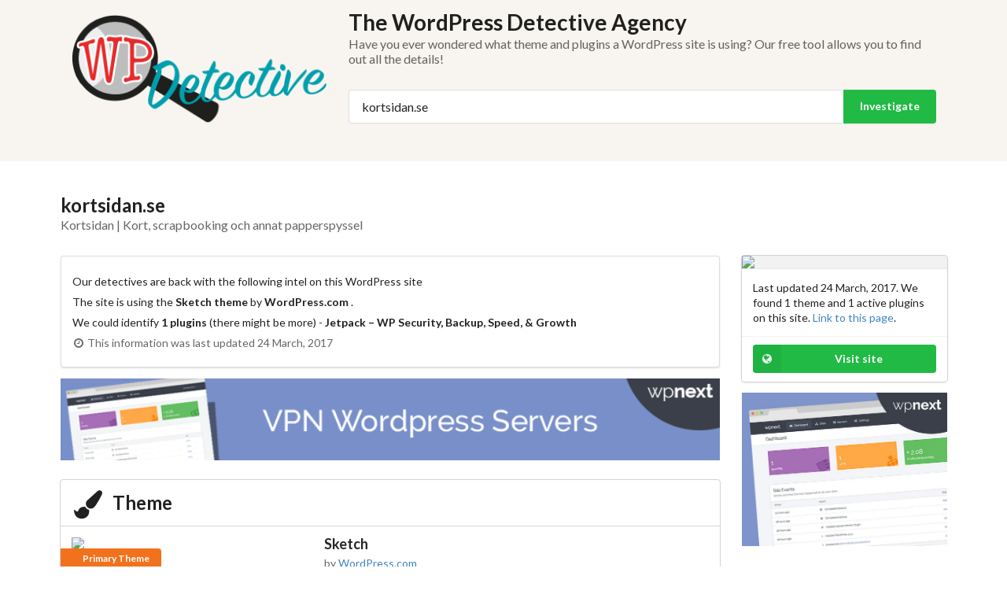

--- FILE ---
content_type: text/html; charset=UTF-8
request_url: http://wpdetective.io/kortsidan.se
body_size: 3856
content:
<!DOCTYPE html>
<html lang="en">
    <head>
        <meta charset="utf-8">
        <meta http-equiv="X-UA-Compatible" content="IE=edge">
        <meta name="viewport" content="width=device-width, initial-scale=1">

        <meta name="description" content="When inspecting kortsidan.se we found one theme and 1 plugins. Find out all the details.">

                <meta name="twitter:card" content="summary" />
        <meta name="twitter:title" content="kortsidan.se theme and plugins - WP Detective" />
        <meta name="twitter:description" content="When inspecting kortsidan.se we found one theme and 1 plugins. Find out all the details." />
                <meta name="twitter:image" content="http://s0.wp.com/mshots/v1/http%3A%2F%2Fkortsidan.se?w=572" />
        <meta name="twitter:image:alt" content="kortsidan.se screenshot" />
                
                <meta property="og:type" content="article" />
                        <meta property="article:published_time" content="2017-02-28" />
                        <meta property="article:modified_time" content="2017-03-24" />
                        <meta property="og:title" content="kortsidan.se theme and plugins" />
        <meta property="og:url" content="http://wpdetective.io/kortsidan.se" />
        <meta property="og:description" content="When inspecting kortsidan.se we found one theme and 1 plugins. Find out all the details." />
        <meta property="og:site_name" content="WP Detective" />
                <meta property="og:image" content="http://s0.wp.com/mshots/v1/http%3A%2F%2Fkortsidan.se?w=572" />
                <meta property="og:image:type" content="image/jpg" />
                        <meta property="og:image:width" content="572" />
                        <meta property="og:image:height" content="429" />
                        
        <title>kortsidan.se theme and plugins - WP Detective</title>

        <link rel="stylesheet" href="https://cdn.jsdelivr.net/semantic-ui/2.2.9/semantic.min.css">
    </head>

    <body>
        
        <div class="ui container fluid" style="background-color: #F8F5F0">
            <div class="ui container">
                <div class="ui padded stackable grid">
                    <div class="column five wide">
                        <a href="http://wpdetective.io" class="ui image"><img src="http://wpdetective.io/images/logo.png" /></a>
                        <div class="ui hidden divider"></div>
                    </div>
                    <div class="column eleven wide">
                        <h1 class="ui header">
                            <div class="content">
                                The WordPress Detective Agency
                                <div class="sub header">Have you ever wondered what theme and plugins a WordPress site is using? Our free tool allows you to find out all the details!</div>
                            </div>
                        </h1>

                        <form action="http://wpdetective.io" method="post" style="margin-top: 30px">
                            <input type="hidden" name="_token" value="FV8HUaQsy2tAUdsPkTkttopw1Uia6aOAXYJbp9pE">
                            <div class="ui fluid large input action">
                                <input type="text" name="query" value="kortsidan.se" placeholder="URL to WordPress site you want to investigate" />
                                <button class="ui button green">Investigate</button>
                            </div>
                        </form>
                        <div class="ui hidden divider"></div>
                    </div>
                </div>
            </div>
        </div>

        <div class="ui container">
        <div class="ui hidden divider"></div>
        <h2 class="ui header">
    <div class="content">
        kortsidan.se
        <div class="sub header">Kortsidan | Kort, scrapbooking och annat papperspyssel</div>
    </div>
</h2>
<div class="ui hidden divider"></div>
<div class="ui two column stackable grid">
    <div class="twelve wide column">
        <div class="ui segment">
            <div class="ui items">
                <div class="item">
                    <div class="content">
                        <div class="description">
                            <p>Our detectives are back with the following intel on this WordPress site</p>
                            <p>
                                                                The site is using the <strong>Sketch theme</strong>  by <strong>WordPress.com</strong> .
                                                            </p>
                            <p>
                                                                We could identify <strong>1 plugins</strong> (there might be more) -
                                                                                                        <strong>Jetpack – WP Security, Backup, Speed, &amp; Growth</strong>
                                                                                                                                                                    </p>
                        </div>
                        <div class="meta">
                            <p><i class="clock icon"></i> This information was last updated 24 March, 2017</p>
                        </div>
                    </div>
                </div>
            </div>
        </div>

        <a href="https://www.wpnext.io" target="_blank">
            <img src="http://wpdetective.io/images/wpnext_leaderboard.gif" class="ui fluid image" />
        </a>

                <h2 class="ui dividing top attached header">
            <i class="paint brush icon"></i>
            <div class="content">
                Theme
            </div>
        </h2>
        <div class="ui items attached segment">
            <div class="item">
    <div class="ui image medium">
        <div class="ui orange ribbon label">
                            Primary Theme
                    </div>
                <img src="http://kortsidan.se//wp-content/themes/sketch/screenshot.png" />
            </div>
    <div class="content">
        <a class="header">Sketch</a>
                <div class="meta">
            <span>by
                                <a href="https://wordpress.com/themes/" target="_blank">WordPress.com</a>
                            </span>
        </div>
                <div class="description">
                        <p>A clean, responsive portfolio theme with options for a custom site logo, a featured content slider, and lots of room to share your work.</p>
                                        <div class="ui horizontal divider">
    <i class="tag icon"></i> Theme tags
  </div>
<div class="ui labels">
                        <span class="ui basic label" data-tooltip="Support feature images on post in blog">Featured Images</span>
                                <span class="ui basic label" data-tooltip="Theme has a fixed layout">Fixed Layout</span>
                                <span class="ui basic label" data-tooltip="Custom page template that uses a one-column design">Full Width Template</span>
                                <span class="ui basic label" data-tooltip="Layout with one column e.g. Custom page template or default layout with one column (no sidebar)">One Column</span>
                                <span class="ui basic label" data-tooltip="Theme has a responsive layout that adapts to the screen">Responsive Layout</span>
                                <span class="ui basic label" data-tooltip="Has a right sidebar">Right Sidebar</span>
                                <span class="ui basic label" data-tooltip="No visual issues in RTL mode">RTL Language Support</span>
                                <span class="ui basic label" data-tooltip="Has theme options (customizer)">Theme Options</span>
                                <span class="ui basic label" data-tooltip="All visible texts (front and backend) are internationalized">Translation Ready</span>
                                <span class="ui basic label" data-tooltip="Layout with two columns e.g. Custom page template with content and sidebar">Two Columns</span>
            </div>
                    </div>
                <div class="extra centered">
                        <a href="http://https://wordpress.com/themes/sketch/" target="_blank" class="ui green labeled icon button"><i class="cloud download icon"></i>  Demo &amp; Download</a>
                        <a href="http://wpdetective.io/theme/191/sketch" class="ui primary labeled icon button"><i class="search icon"></i> Other sites using this theme</a>
        </div>
            </div>
</div>
        </div>
        
                <h2 class="ui dividing top attached header">
            <i class="plug icon"></i>
            <div class="content">
                Plugins
                <div class="sub header">These are the active plugins we found running on the site.</div>
            </div>
        </h2>
        <div class="ui divided items attached segment">
                                        <div class="item">
    <div class="ui image tiny">
        <img src="https://ps.w.org/jetpack/assets/icon.svg?rev=2819237">
    </div>
    <div class="content">
        <a class="header">Jetpack – WP Security, Backup, Speed, &amp; Growth</a>
        <div class="meta">
            <span>By <a href="https://profiles.wordpress.org/automattic/">Automattic</a></span>
        </div>
                <div class="description">
            <p>Improve your WP security with powerful one-click tools like backup, WAF, and malware scan. Includes free tools like stats, CDN and social sharing.</p>
        </div>
                <div class="extra">
                        <a href="https://wordpress.org/plugins/jetpack/" class="ui primary labeled icon small button"><i class="info circle icon"></i> More information</a>
                        <a href="https://downloads.wordpress.org/plugin/jetpack.15.4.zip" class="ui basic labeled icon small button"><i class="cloud download icon"></i> Download</a>
        </div>
    </div>
</div>
                                </div>
            </div>
    <div class="four wide column">
        <div class="ui card">
            <div class="image">
                <img src="http://s0.wp.com/mshots/v1/http%3A%2F%2Fkortsidan.se?w=572" />
            </div>
            <div class="content">
                Last updated 24 March, 2017. We found  1  theme and 1 active plugins on this site. <a href="http://wpdetective.io/kortsidan.se">Link to this page</a>.
            </div>
            <div class="extra content">
                <a href="http://kortsidan.se" target="_blank" class="ui green labeled icon fluid button"><i class="globe icon"></i> Visit site</a>
            </div>
        </div>

        <a href="https://www.wpnext.io" target="_blank">
            <img src="http://wpdetective.io/images/wpnext_netboard.jpg" class="ui fluid image" />
        </a>
        <h3 class="ui header top attached middle aligned"><i class="search icon"></i> Recent searches</h3>
<div class="ui bottom attached segment">
    <div class="ui middle aligned selection list">
                <a href="http://wpdetective.io/bangladeshcraftsimpex.in.net" class="item">
            <i class="search icon"></i>
            <div class="content">
                <div class="header">
                    bangladeshcraftsimpex.in.net
                </div>
            </div>
        </a>
                <a href="http://wpdetective.io/hamxrlvuai.sa.com" class="item">
            <i class="search icon"></i>
            <div class="content">
                <div class="header">
                    hamxrlvuai.sa.com
                </div>
            </div>
        </a>
                <a href="http://wpdetective.io/lugaresparavisitar.pro" class="item">
            <i class="search icon"></i>
            <div class="content">
                <div class="header">
                    lugaresparavisitar.pro
                </div>
            </div>
        </a>
                <a href="http://wpdetective.io/raunaqurdumedia.com" class="item">
            <i class="search icon"></i>
            <div class="content">
                <div class="header">
                    raunaqurdumedia.com
                </div>
            </div>
        </a>
                <a href="http://wpdetective.io/fllt6.ru.com" class="item">
            <i class="search icon"></i>
            <div class="content">
                <div class="header">
                    fllt6.ru.com
                </div>
            </div>
        </a>
                <a href="http://wpdetective.io/zcgstt.za.com" class="item">
            <i class="search icon"></i>
            <div class="content">
                <div class="header">
                    zcgstt.za.com
                </div>
            </div>
        </a>
                <a href="http://wpdetective.io/braunfarmtables.com" class="item">
            <i class="search icon"></i>
            <div class="content">
                <div class="header">
                    braunfarmtables.com
                </div>
            </div>
        </a>
                <a href="http://wpdetective.io/bfjcu.za.com" class="item">
            <i class="search icon"></i>
            <div class="content">
                <div class="header">
                    bfjcu.za.com
                </div>
            </div>
        </a>
                <a href="http://wpdetective.io/librarymice.com" class="item">
            <i class="search icon"></i>
            <div class="content">
                <div class="header">
                    librarymice.com
                </div>
            </div>
        </a>
                <a href="http://wpdetective.io/ufpztt.sa.com" class="item">
            <i class="search icon"></i>
            <div class="content">
                <div class="header">
                    ufpztt.sa.com
                </div>
            </div>
        </a>
            </div>
</div>
        <h3 class="ui header top attached "><i class="paint brush icon"></i> Popular themes</h3>
<div class="ui middle attached segment">
    <div class="ui middle aligned selection list">
                <a href="http://wpdetective.io/theme/9/Divi" class="item">
            <div class="content">
                <div class="header">
                    Divi
                </div>
            </div>
        </a>
                <a href="http://wpdetective.io/theme/81/Newspaper" class="item">
            <div class="content">
                <div class="header">
                    Newspaper
                </div>
            </div>
        </a>
                <a href="http://wpdetective.io/theme/2682/astra" class="item">
            <div class="content">
                <div class="header">
                    Astra
                </div>
            </div>
        </a>
                <a href="http://wpdetective.io/theme/20/flatsome" class="item">
            <div class="content">
                <div class="header">
                    Flatsome
                </div>
            </div>
        </a>
                <a href="http://wpdetective.io/theme/70/generatepress" class="item">
            <div class="content">
                <div class="header">
                    GeneratePress
                </div>
            </div>
        </a>
                <a href="http://wpdetective.io/theme/208/genesis" class="item">
            <div class="content">
                <div class="header">
                    Genesis
                </div>
            </div>
        </a>
                <a href="http://wpdetective.io/theme/5992/leaf" class="item">
            <div class="content">
                <div class="header">
                    Leaf
                </div>
            </div>
        </a>
                <a href="http://wpdetective.io/theme/29/Avada" class="item">
            <div class="content">
                <div class="header">
                    Avada
                </div>
            </div>
        </a>
                <a href="http://wpdetective.io/theme/8052/hello-elementor" class="item">
            <div class="content">
                <div class="header">
                    Hello Elementor
                </div>
            </div>
        </a>
                <a href="http://wpdetective.io/theme/2685/oceanwp" class="item">
            <div class="content">
                <div class="header">
                    OceanWP
                </div>
            </div>
        </a>
            </div>
</div>
<a href="http://wpdetective.io/top-themes" class="ui bottom attached blue button" tabindex="0">More</a>
        <h3 class="ui header top attached "><i class="plug icon"></i>Popular plugins</h3>
<div class="ui middle attached segment">
    <div class="ui middle aligned selection list">
                <div class="item">
            <img class="ui avatar image" src="https://ps.w.org/wordpress-seo/assets/icon-256x256.gif?rev=3419908">
            <div class="content">
                <div class="header">
                                        Yoast SEO – Advance...
                                    </div>
            </div>
        </div>
                <div class="item">
            <img class="ui avatar image" src="https://ps.w.org/contact-form-7/assets/icon.svg?rev=2339255">
            <div class="content">
                <div class="header">
                                        Contact Form 7
                                    </div>
            </div>
        </div>
                <div class="item">
            <img class="ui avatar image" src="https://ps.w.org/jetpack/assets/icon.svg?rev=2819237">
            <div class="content">
                <div class="header">
                                        Jetpack – WP Securi...
                                    </div>
            </div>
        </div>
                <div class="item">
            <img class="ui avatar image" src="https://ps.w.org/woocommerce/assets/icon.svg?rev=3234504">
            <div class="content">
                <div class="header">
                                        WooCommerce
                                    </div>
            </div>
        </div>
                <div class="item">
            <img class="ui avatar image" src="https://ps.w.org/google-sitemap-generator/assets/icon-256x256.png?rev=2713572">
            <div class="content">
                <div class="header">
                                        XML Sitemap Generator...
                                    </div>
            </div>
        </div>
                <div class="item">
            <img class="ui avatar image" src="https://ps.w.org/w3-total-cache/assets/icon-256x256.png?rev=1041806">
            <div class="content">
                <div class="header">
                                        W3 Total Cache
                                    </div>
            </div>
        </div>
                <div class="item">
            <img class="ui avatar image" src="https://ps.w.org/all-in-one-seo-pack/assets/icon.svg?rev=2443290">
            <div class="content">
                <div class="header">
                                        All in One SEO – Po...
                                    </div>
            </div>
        </div>
                <div class="item">
            <img class="ui avatar image" src="https://ps.w.org/google-analytics-for-wordpress/assets/icon.svg?rev=2976619">
            <div class="content">
                <div class="header">
                                        MonsterInsights – G...
                                    </div>
            </div>
        </div>
            </div>
</div>
<a href="http://wpdetective.io/top-plugins" class="ui bottom attached blue button" tabindex="0">More</a>
    </div>
</div>
        </div>

        <script>
            (function(i,s,o,g,r,a,m){i['GoogleAnalyticsObject']=r;i[r]=i[r]||function(){
            (i[r].q=i[r].q||[]).push(arguments)},i[r].l=1*new Date();a=s.createElement(o),
            m=s.getElementsByTagName(o)[0];a.async=1;a.src=g;m.parentNode.insertBefore(a,m)
            })(window,document,'script','https://www.google-analytics.com/analytics.js','ga');

            ga('create', 'UA-8490746-13', 'auto');
            ga('send', 'pageview');
        </script>
    </body>
</html>


--- FILE ---
content_type: image/svg+xml
request_url: https://ps.w.org/google-analytics-for-wordpress/assets/icon.svg?rev=2976619
body_size: 9123
content:
<svg xmlns="http://www.w3.org/2000/svg" width="490" height="466"><g fill="none" fill-rule="nonzero"><path fill="#6C53A3" d="M161.826 306.475h65.669v57.55h-64.454c-10.162-4.528-18.612-10.88-24.688-18.445 2.32-12.373 11.212-28.611 23.473-39.048v-.057Z"/><path fill="#7860A9" d="M165.637 311.335c-8.727 9.003-17.287 19.938-20.214 32.31 5.247 6.186 11.985 11.045 19.275 14.526h55.231v-46.836h-54.292Z"/><path fill="#9178B7" d="M150.448 330.887c-1.711 2.43-4.916 12.095-5.081 12.703 5.247 6.185 11.985 11.045 19.275 14.526h29.438v-25.075c-14.581-.11-29.106-.883-43.687-2.21l.055.056Z"/><path fill="#60459B" d="M161.495 351.819c6.793 2.266 9.997 6.627 10.991 12.205h-23.694c1.602-4.804 6.076-10.768 12.703-12.205"/><path fill="#6C53A3" d="M161.384 354.359c-3.7.995-6.848 3.867-8.836 7.235h8.947v-7.179l-.111-.056Z"/><path fill="#60459B" d="M184.912 350.383c9.113 2.541 13.532 8.562 14.636 13.642H167.9c2.099-5.358 8.451-12.427 17.012-13.642"/><path fill="#6C53A3" d="M184.746 352.869c-4.971.884-9.886 4.418-12.813 8.726h12.979v-8.671l-.166-.055ZM306.309 306.475H240.64v57.55h64.454c10.162-4.528 18.611-10.88 24.688-18.445-2.318-12.373-11.211-28.611-23.473-39.048v-.057Z"/><path fill="#7860A9" d="M302.553 311.335c8.729 9.003 17.289 19.938 20.215 32.31-5.248 6.186-11.986 11.045-19.275 14.526h-55.23v-46.836h54.29Z"/><path fill="#9178B7" d="M317.688 330.887c1.711 2.43 4.914 12.095 5.08 12.703-5.248 6.185-11.984 11.045-19.275 14.526h-29.438v-25.075c14.58-.11 29.107-.883 43.688-2.21l-.055.056Z"/><path fill="#60459B" d="M306.695 351.819c-6.793 2.266-9.996 6.627-10.99 12.205h23.693c-1.599-4.804-6.074-10.768-12.703-12.205"/><path fill="#6C53A3" d="M306.807 354.359c3.699.995 6.848 3.867 8.836 7.235h-8.947v-7.179l.111-.056Z"/><path fill="#60459B" d="M283.279 350.383c-9.115 2.541-13.533 8.562-14.637 13.642h31.646c-2.099-5.358-8.448-12.427-17.009-13.642"/><path fill="#6C53A3" d="M283.443 352.869c4.971.884 9.887 4.418 12.814 8.726h-12.979v-8.671l.165-.055Z"/><path fill="#60459B" d="M58.379 324.203c.442 10.493 2.761 18.668 7.4 23.75 7.236-.554 13.311-8.616 16.073-15.465-4.198-7.29-12.372-10.604-23.473-8.285"/><path fill="#6C53A3" d="M62.079 327.131c.166 6.131 1.823 12.372 5.136 17.011l2.817-16.569c-2.484-.663-5.246-.718-7.953-.442"/><path fill="#60459B" d="M76.605 329.782c.718 9.442 1.933 17.673 7.788 26.123 10.603-2.265 18.943-8.175 22.423-17.617-5.247-11.875-17.619-13.532-30.267-8.506h.056Z"/><path fill="#6C53A3" d="m85.939 351.93 7.125-20.932c-4.032-.829-8.506-.223-12.814 1.16.663 7.179 1.878 13.476 5.689 19.716v.056Z"/><path fill="#60459B" d="M111.401 337.459c1.823 10.714 11.93 15.961 17.011 15.686 2.319-3.921 4.584-9.003 4.639-15.134l-4.363-3.7c-6.738-1.216-13.918-.718-17.343 3.148h.056Z"/><path fill="#6C53A3" d="M126.589 349.609c2.043-2.982 3.313-7.621 3.534-11.985l-7.235-1.16 3.701 13.145Z"/><path fill="#6C53A3" d="M133.051 194.081v143.93c-24.909 3.094-53.905 2.099-74.671-13.863.386-13.421 1.657-26.51 4.087-38.991 4.474-22.59 12.979-43.19 27.725-60.146 12.98-14.912 26.014-22.037 42.859-30.985v.055Z"/><path fill="#9178B7" d="M65.449 320.835c13.035 9.996 44.184 13.089 60.588 11.045V205.734C83.73 228.213 66.941 269.69 65.449 320.835"/><path fill="#A58DC2" d="M65.449 320.835c6.573 5.081 17.839 8.339 29.494 10.106 1.711-32.088 1.49-80.359-5.689-93.174-15.742 22.258-22.811 50.702-23.805 83.068"/><path fill="#9178B7" d="M94.887 299.404a9.876 9.876 0 0 1 9.886 9.887 9.876 9.876 0 0 1-9.886 9.886 9.876 9.876 0 0 1-9.886-9.886 9.876 9.876 0 0 1 9.886-9.887"/><path fill="#6C53A3" d="M118.526 81.852c-2.872-18.723.275-28.443 4.142-45.51 11.875 9.886 19.496 17.011 33.966 24.302 2.872-18.061 9.279-35.238 18.613-51.199L180.77 0c21.209 16.018 39.324 28.831 53.298 49.984C248.096 28.831 266.156 15.962 287.365 0l5.523 9.445c9.334 15.961 15.74 33.138 18.613 51.199 14.469-7.291 22.092-14.416 33.965-24.302 3.867 17.011 7.016 26.732 4.143 45.51l26.234 7.235c-5.246 68.431-10.547 126.699-17.176 195.13a5126.768 5126.768 0 0 1-2.871 28.333c-.277 2.706-3.592 7.566-17.619 7.732-68.375 4.585-139.955 4.585-208.33 0-13.973-.166-17.287-5.026-17.618-7.732-.996-9.61-1.989-19.221-2.928-28.83l-1.16-11.764c-5.744-60.975-11.323-121.839-16.016-182.869l26.233-7.235h.168Z"/><path fill="#9178B7" d="M183.642 14.36c-11.267 19.22-17.563 39.545-18.779 60.478-11.653-4.364-24.909-11.488-36.229-20.877-2.321 10.217-1.823 23.527 1.325 35.127-9.555 2.208-18.503 4.473-27.395 7.068 4.806 62.798 9.334 125.595 15.465 188.225.608 6.242 1.933 19.608 2.596 25.849 2.485 1.38 7.677 1.38 9.831 1.491a1562.198 1562.198 0 0 0 207.17 0c2.154-.167 7.346-.167 9.83-1.491.664-6.074 1.99-19.772 2.596-25.849 6.131-62.686 10.66-125.483 15.465-188.225-8.893-2.595-17.84-4.86-27.395-7.068 3.148-11.6 3.646-24.91 1.326-35.127-11.268 9.389-24.578 16.513-36.23 20.877-1.215-20.933-7.512-41.258-18.779-60.478-23.031 17.398-38.053 29.99-50.424 55.23-12.428-25.24-27.395-37.832-50.482-55.23h.109Z"/><path fill="#A58DC2" d="M183.642 14.36c1.712 27.947 8.727 58.931 21.871 71.855-17.618-1.933-26.952-3.977-40.65-11.377-11.653-4.364-24.909-11.488-36.229-20.877 6.13 18.391 12.039 31.536 24.135 44.349-10.273-.221-16.182-3.589-22.81-9.222-9.555 2.208-18.503 4.473-27.395 7.068 4.806 62.798 9.334 125.595 15.465 188.225.608 6.242 1.933 19.608 2.596 25.849 2.485 1.38 7.677 1.38 9.831 1.491 34.354 2.32 68.983 3.425 103.612 3.425v-37.444c-53.352 4.194-102.231-79.976-46.117-135.317l-11.156 6.186c-1.381-8.892 1.435-19.992 5.081-28.996 7.345-17.508 26.731-30.542 52.192-33.58V69.536c-12.426-25.24-27.394-37.833-50.48-55.23l.054.054Z"/><path fill="#7860A9" d="M315.312 98.311c12.039-12.813 18.004-25.958 24.135-44.35 2.32 10.218 1.822 23.528-1.326 35.127-6.627 5.634-12.537 9.002-22.809 9.223m-20.269-5.191c5.965 0 10.824 4.86 10.824 10.825 0 5.965-4.859 10.825-10.824 10.825s-10.826-4.86-10.826-10.825c0-5.965 4.861-10.825 10.826-10.825m39.434 24.356c4.143 0 7.512 3.369 7.512 7.511 0 4.143-3.369 7.512-7.512 7.512-4.143 0-7.512-3.369-7.512-7.512 0-4.142 3.369-7.511 7.512-7.511m-71.856-31.26c13.201-12.924 20.215-43.908 21.873-71.855 11.266 19.22 17.562 39.545 18.777 60.477-13.697 7.401-23.031 9.445-40.65 11.378"/><path fill="#9178B7" d="M136.033 108.805c9.832 0 17.785 7.953 17.785 17.784s-7.953 17.784-17.785 17.784c-9.831 0-17.784-7.953-17.784-17.784s7.953-17.784 17.784-17.784m-11.488 54.567c3.922 0 7.125 3.204 7.125 7.125 0 3.922-3.203 7.125-7.125 7.125-3.921 0-7.124-3.203-7.124-7.125 0-3.921 3.203-7.125 7.124-7.125"/><path fill="#D3E8EF" d="M235.227 118.526c42.308 0 76.607 34.298 76.607 76.604 0 42.307-34.299 76.606-76.607 76.606-42.306 0-76.604-34.3-76.604-76.606s34.298-76.604 76.604-76.604"/><path fill="#FFF" d="M160.611 177.677c6.683-28.775 29.659-51.365 58.655-57.495 31.648-2.43 57.164 19.717 57.164 49.818 0 30.321-25.959 57.219-57.938 60.035-31.978 2.817-57.936-19.441-57.936-49.762 0-.884 0-1.767.055-2.651v.055Z"/><path fill="#EA5064" d="M258.756 165.748c23.857 0 43.189 19.33 43.189 43.19 0 23.859-19.332 43.19-43.189 43.19-23.861 0-43.191-19.331-43.191-43.19 0-23.86 19.33-43.19 43.191-43.19"/><path fill="#EB6377" d="M258.756 165.748c6.297 0 12.262 1.325 17.674 3.755v.498c0 29.548-24.633 55.838-55.562 59.759-3.425-6.186-5.357-13.31-5.357-20.877 0-23.86 19.33-43.19 43.189-43.19l.056.055Z"/><path fill="#232323" d="M258.756 180.881c15.465 0 28.057 12.537 28.057 28.057 0 15.465-12.537 28.056-28.057 28.056-15.465 0-28.058-12.536-28.058-28.056 0-15.465 12.537-28.057 28.058-28.057"/><path fill="#333332" d="M258.756 180.881c5.688 0 10.99 1.712 15.408 4.584-5.357 17.95-19.605 33.083-37.833 40.319a27.968 27.968 0 0 1-5.633-16.846c0-15.465 12.537-28.057 28.058-28.057"/><path fill="#FFF" d="M228.158 176.572c9.775 0 17.672 7.898 17.672 17.674s-7.897 17.674-17.672 17.674c-9.776 0-17.674-7.898-17.674-17.674s7.898-17.674 17.674-17.674"/><path fill="#6C53A3" d="M145.091 230.201c21.761-12.041 54.623 9.003 52.193 43.025-20.822-6.462-43.246-26.069-52.193-43.025"/><path fill="#A58DC2" d="M145.091 230.201c19.772.387 41.699 11.599 52.193 43.025-24.909-2.873-48.051-21.872-52.193-43.025"/><path fill="#7860A9" d="M155.419 258.646c2.927-.995 16.514-.718 17.618.772 1.326 1.767-2.32 11.047-6.13 17.012-5.026-4.033-9.113-9.555-11.488-17.784"/><path fill="#FFF" d="M151.442 255.331c2.928-.994 16.514-.718 17.619.772 1.325 1.769-2.32 11.046-6.131 17.012-5.026-4.031-9.113-9.555-11.488-17.784"/><path fill="#6C53A3" d="M155.475 250.582c.938 19.33 26.068 37.941 49.983 30.982 1.326 5.58-2.541 8.893-6.407 9.722-21.705 1.934-42.582-11.766-49.541-29.327-1.934-4.806.331-10.715 5.965-11.323v-.054ZM151.388 286.758c5.964 11.322 15.354 16.569 25.682 18.336-14.691 6.572-27.671-2.154-25.682-18.336"/><path fill="#9178B7" d="M161.274 289.52c11.764 6.572 23.031 8.727 35.955 7.455-9.39 6.353-28.002 7.015-35.955-7.455"/><path fill="#60459B" d="M261.684 96.764c-23.75-40.981-86.104-17.121-79.809 28.941 15.63-25.848 45.73-34.188 79.809-28.941"/><path fill="#6C53A3" d="M261.684 96.764c-13.422-23.142-41.645-24.633-60.479-11.875-.11 5.358 1.547 9.279 4.364 12.428 15.298-7.457 35.292-10.439 56.169-.553h-.054ZM385.842 252.736c24.854 0 45.344 19.992 45.344 44.958 0 24.964-20.436 44.956-45.344 44.956-24.855 0-45.346-19.992-45.346-44.956 0-24.965 20.436-44.958 45.346-44.958"/><path fill="#9178B7" d="M385.842 259.308c21.373 0 38.717 17.177 38.717 38.33 0 21.154-17.344 38.329-38.717 38.329-21.375 0-38.717-17.175-38.717-38.329s17.342-38.33 38.717-38.33"/><path fill="#A58DC2" d="M385.842 259.308a38.802 38.802 0 0 1 34.684 21.266c1.381 19.992-23.031 34.738-39.268 27.835-12.041-6.519-20.271-19.165-20.271-33.691a36.9 36.9 0 0 1 .664-7.014 38.77 38.77 0 0 1 24.135-8.396h.056Z"/><path fill="#2C313A" d="M370.045 291.728c-1.822-5.521 18.777-12.426 20.656-6.902l20.379 61.14c1.822 5.523-18.777 12.426-20.654 6.905l-20.381-61.143Z"/><path fill="#60459B" d="M399.594 285.543c-8.064 4.97-14.803 9.886-19.551 18.999 6.902 8.395 16.016 13.034 25.957 11.764 8.119-10.162 3.865-21.871-6.463-30.763h.057Z"/><path fill="#6C53A3" d="M405.891 299.46c-1.215-3.534-3.369-6.793-6.188-9.996-6.186 3.976-11.32 8.283-15.188 14.525 4.309.441 10.99-.718 21.375-4.585v.056h.001Z"/><path fill="#60459B" d="M407.381 310.016c-8.062 4.971-14.803 9.887-19.553 18.999 6.904 8.396 16.018 13.034 25.959 11.765 8.119-10.162 3.865-21.871-6.463-30.764h.057Z"/><path fill="#6C53A3" d="M413.678 322.988c-1.215-3.534-3.369-6.793-6.188-9.996-6.186 3.975-11.322 8.285-15.188 14.524 4.309.442 10.99-.717 21.375-4.585v.057h.001Z"/><path fill="#60459B" d="M365.24 312.445c7.678-1.935 14.525-3.148 22.756-.663.994 9.003-1.49 17.177-8.01 22.424-10.824-.993-15.352-10.383-14.689-21.705l-.057-.056Z"/><path fill="#6C53A3" d="M369.936 323.319c-1.438-2.763-2.1-5.966-2.375-9.499 5.965-1.382 11.543-1.988 17.562-.662-2.264 2.815-6.848 6.184-15.133 10.161h-.054Z"/><path fill="#3A404D" d="M349.832 146.914c-40.928 2.32-72.242 37.391-69.924 78.317 2.32 40.926 37.393 72.241 78.318 69.922 40.926-2.32 72.242-37.392 69.922-78.317-2.32-40.926-37.39-72.242-78.316-69.922"/><path fill="#D3E8EF" d="M350.383 156.082c-35.846 2.043-63.295 32.752-61.25 68.651 2.043 35.845 32.752 63.294 68.65 61.25 35.846-2.044 63.295-32.751 61.25-68.65-2.043-35.845-32.752-63.295-68.65-61.251"/><path fill="#FFF" d="M403.516 253.232c6.627-10.161 10.217-22.479 9.498-35.567-1.49-25.904-19.439-47.002-43.135-53.519a10498.54 10498.54 0 0 1-6.02 66.994c7.953 3.15 28.389 13.312 39.711 22.093h-.054v-.001ZM349.445 163.317c-31.207 1.768-55.064 28.499-53.242 59.704.275 4.419.994 8.672 2.209 12.703-.111-.884-.166-1.821-.223-2.761-2.043-36.176 25.629-67.161 61.805-69.259h.275c-3.48-.442-7.125-.607-10.77-.387h-.054Z"/><path fill="#989898" d="M298.355 254.669c1.215 1.988 2.486 3.921 3.867 5.743l19.164-26.565 44.186 18.393 25.627-52.912 25.682 4.916a70.281 70.281 0 0 0-2.32-7.069l-27.008-5.193-25.129 51.917-43.246-18.004-20.823 28.83v-.056Z"/><path fill="#3BB984" d="M319.564 216.449c7.4-.442 13.697 5.247 14.139 12.592.441 7.399-5.246 13.697-12.592 14.139-7.4.443-13.697-5.247-14.141-12.592-.441-7.401 5.249-13.697 12.594-14.139"/><path fill="#EA5064" d="M388.658 182.261c7.4-.442 13.697 5.247 14.141 12.592.439 7.402-5.248 13.698-12.594 14.14-7.4.441-13.697-5.248-14.141-12.593-.441-7.401 5.248-13.697 12.594-14.139"/><path fill="#F6893F" d="M363.252 234.676c7.4-.441 13.695 5.246 14.139 12.592.441 7.401-5.246 13.697-12.592 14.139-7.402.442-13.697-5.246-14.141-12.592-.441-7.402 5.248-13.698 12.594-14.139"/><path fill="#3A404D" d="M73.512 439.194c0 2.043-.442 3.646-1.325 4.693-.884 1.05-2.265 1.604-4.198 1.604-1.877 0-3.259-.554-4.142-1.604-.884-1.048-1.326-2.65-1.326-4.693v-7.182c0-2.043.442-3.644 1.326-4.693.883-1.05 2.265-1.603 4.142-1.603 1.933 0 3.314.553 4.198 1.603.883 1.05 1.325 2.65 1.325 4.693v7.182Zm9.224 0v-7.236c0-1.988-.277-3.812-.884-5.632a12.112 12.112 0 0 0-2.651-4.641c-1.215-1.326-2.761-2.375-4.584-3.148-1.823-.772-4.032-1.158-6.628-1.158-2.54 0-4.749.386-6.627 1.158-1.823.773-3.369 1.822-4.584 3.148a12.105 12.105 0 0 0-2.651 4.641 18.759 18.759 0 0 0-.885 5.632v7.236c0 1.987.277 3.866.885 5.632a12.127 12.127 0 0 0 2.651 4.641c1.215 1.327 2.761 2.375 4.584 3.147 1.822.773 4.031 1.16 6.627 1.16 2.541 0 4.75-.387 6.628-1.16 1.823-.772 3.369-1.82 4.584-3.147a12.12 12.12 0 0 0 2.651-4.641c.552-1.765.884-3.644.884-5.632m38.053 9.996v-18.889c0-1.933-.221-3.702-.607-5.248-.387-1.601-1.049-2.982-1.933-4.086-.939-1.104-2.099-1.988-3.535-2.649-1.436-.665-3.313-.939-5.468-.939-2.209 0-4.197.331-5.909.939-1.712.661-3.148 1.546-4.364 2.649-.441-.662-.993-1.27-1.601-1.712-.663-.498-1.326-.885-2.099-1.106a8.009 8.009 0 0 0-2.209-.33c-1.326 0-2.43.275-3.314.884-.884.607-1.325 1.548-1.325 2.873 0 .663.11 1.16.331 1.601.221.442.552.774.884 1.048a17.63 17.63 0 0 1 1.436 1.438c.386.441.607 1.27.607 2.483v21.045c0 1.27.442 2.375 1.326 3.259.883.884 1.987 1.325 3.314 1.325 1.27 0 2.374-.441 3.258-1.325.883-.884 1.326-1.989 1.326-3.259v-20.323a6.96 6.96 0 0 1 2.375-2.044c.938-.497 2.043-.774 3.313-.774.994 0 1.823.166 2.486.442.662.274 1.105.662 1.491 1.161.331.493.607 1.049.718 1.71.111.662.221 1.325.221 2.043v17.785c0 1.27.442 2.375 1.326 3.259.883.884 1.988 1.325 3.258 1.325s2.375-.441 3.313-1.325c.94-.885 1.381-1.99 1.381-3.26m33.636-6.682c0-1.877-.276-3.425-.829-4.641-.551-1.214-1.27-2.207-2.154-2.981-.883-.771-1.877-1.38-3.037-1.767-1.104-.388-2.264-.774-3.369-1.05-1.16-.223-2.21-.441-3.203-.608a15.437 15.437 0 0 1-2.652-.662c-.773-.276-1.38-.608-1.822-1.05-.442-.442-.663-1.048-.663-1.822 0-.83.386-1.491 1.105-2.099.717-.554 1.933-.829 3.534-.829 1.16 0 2.265.111 3.259.332.994.221 2.154.552 3.48.995 1.049.331 2.043.219 2.927-.277a3.557 3.557 0 0 0 1.823-2.264c.386-.993.331-1.988-.166-2.929a3.871 3.871 0 0 0-2.32-1.933 32.32 32.32 0 0 0-4.142-1.104c-1.436-.275-3.259-.386-5.468-.386-1.712 0-3.369.22-4.916.716-1.546.498-2.871 1.161-4.087 2.102-1.16.937-2.098 2.097-2.817 3.478-.662 1.382-1.048 2.984-1.048 4.805 0 1.713.22 3.095.662 4.254.442 1.159 1.049 2.099 1.822 2.816a8.33 8.33 0 0 0 2.597 1.768c.994.387 1.988.773 3.037 1.049 1.16.331 2.32.552 3.479.774 1.16.165 2.21.387 3.093.662a7.538 7.538 0 0 1 2.21 1.104c.552.499.828 1.16.828 2.045 0 1.048-.497 1.875-1.491 2.485-.995.605-2.32.883-4.087.883-1.768 0-3.204-.111-4.198-.387-1.049-.276-2.044-.554-3.038-.938-.938-.387-1.932-.332-2.927.109-.994.441-1.712 1.216-2.043 2.377-.276.937-.221 1.932.166 2.925.386.996 1.105 1.657 2.099 2.044 1.159.386 2.54.773 4.031 1.05 1.491.276 3.425.387 5.854.387 1.823 0 3.646-.223 5.358-.607 1.767-.387 3.313-1.05 4.639-1.99 1.326-.936 2.375-2.097 3.204-3.477.828-1.439 1.215-3.149 1.215-5.192l.055-.167Zm28.168 6.792c0-1.159-.387-2.099-1.16-2.873-.773-.771-1.713-1.159-2.872-1.159h-1.326c-2.209 0-3.645-.605-4.363-1.819-.718-1.217-1.105-3.26-1.105-6.021V425.44h5.247c1.049 0 1.934-.387 2.651-1.103.719-.774 1.105-1.659 1.105-2.707 0-1.05-.386-1.933-1.105-2.651a3.622 3.622 0 0 0-2.651-1.104h-5.247v-4.64c0-1.271-.442-2.376-1.325-3.314-.884-.938-1.988-1.38-3.259-1.38-1.27 0-2.375.442-3.314 1.38-.939.938-1.38 1.988-1.38 3.314v4.64h-1.105c-1.049 0-1.933.385-2.651 1.104-.718.719-1.105 1.602-1.105 2.651 0 1.048.387 1.933 1.105 2.707.718.772 1.602 1.103 2.651 1.103h1.105v12.097c0 2.375.221 4.528.717 6.517.497 1.988 1.271 3.646 2.32 5.027a10.015 10.015 0 0 0 4.143 3.202c1.712.773 3.811 1.104 6.24 1.104h2.596c1.16 0 2.099-.387 2.872-1.216.774-.772 1.16-1.765 1.16-2.926l.056.055Zm23.914-18.612v.886h-10.604v-.886c0-1.986.442-3.478 1.326-4.527.884-1.049 2.264-1.604 4.087-1.604 1.822 0 3.148.554 3.976 1.604.828 1.05 1.215 2.54 1.215 4.527m8.892 4.529v-2.927c0-1.988-.276-3.866-.773-5.633-.552-1.822-1.325-3.37-2.486-4.749-1.104-1.384-2.595-2.432-4.418-3.261-1.822-.771-4.031-1.214-6.627-1.214-2.486 0-4.695.386-6.462 1.214-1.823.829-3.314 1.934-4.474 3.315-1.16 1.379-2.043 2.981-2.651 4.803-.553 1.824-.884 3.757-.884 5.745v6.352a21.9 21.9 0 0 0 .773 5.744 12.258 12.258 0 0 0 2.486 4.748c1.159 1.383 2.651 2.487 4.474 3.315 1.822.829 4.087 1.214 6.682 1.214 1.658 0 3.37-.166 5.193-.439 1.822-.277 3.645-.886 5.577-1.771.884-.385 1.492-.937 1.823-1.766.386-.772.386-1.712.055-2.761-.276-.994-.883-1.714-1.767-2.21-.884-.441-1.768-.497-2.706-.111-1.16.498-2.32.885-3.48 1.105-1.105.276-2.54.388-4.197.388-1.934 0-3.37-.554-4.253-1.713-.939-1.158-1.381-2.762-1.381-4.805v-1.327h16.348c.884 0 1.602-.33 2.209-.938.608-.661.939-1.435.939-2.318m31.648-11.764c.275-.94.275-1.822.055-2.763-.277-.938-.828-1.655-1.656-2.209-.498-.332-1.105-.551-1.823-.771a10.496 10.496 0 0 0-2.43-.276c-.552 0-1.215.056-1.989.11-.773.109-1.601.275-2.429.605-.829.277-1.712.72-2.596 1.327-.884.552-1.713 1.323-2.486 2.32-.442-.885-1.104-1.659-1.878-2.32-.773-.664-1.823-1.158-3.092-1.492-.221-.108-.498-.108-.774-.108h-.662c-1.436 0-2.541.273-3.37.882-.828.609-1.215 1.548-1.215 2.873 0 .663.111 1.161.332 1.601.221.44.552.774.883 1.051.553.498 1.05.992 1.436 1.435.387.443.608 1.271.608 2.486v21.043c0 1.27.442 2.375 1.326 3.258.883.884 1.988 1.326 3.313 1.326 1.271 0 2.376-.442 3.259-1.326.884-.883 1.326-1.988 1.326-3.258V430.19c.386-1.435 1.16-2.484 2.209-3.094 1.05-.605 2.32-.882 3.645-.882.939 0 1.546 0 1.878.055.331.057.718.111 1.05.222 1.325.274 2.43.108 3.313-.553.883-.664 1.438-1.492 1.768-2.541v.056h-.001ZM44.516 407.27c0-1.157-.442-2.209-1.27-3.093-.829-.882-1.933-1.325-3.203-1.325-.885 0-1.713.166-2.486.496-.773.333-1.436.995-1.933 2.043l-13.365 27.175L9.058 405.67c-.497-.996-1.105-1.712-1.767-2.155-.663-.441-1.602-.663-2.817-.663s-2.265.388-3.148 1.217C.442 404.895 0 405.945 0 407.215v42.471c0 1.161.442 2.21 1.271 3.039a4.215 4.215 0 0 0 3.037 1.271c1.16 0 2.209-.442 3.038-1.271a4.217 4.217 0 0 0 1.27-3.039V423.62l9.334 19.441c.442.938 1.05 1.602 1.823 2.043.773.443 1.546.662 2.43.662.939 0 1.712-.219 2.486-.717a5.161 5.161 0 0 0 1.767-2.1l9.334-19.386v26.015c0 1.159.442 2.209 1.27 3.092.829.884 1.878 1.326 3.093 1.326 1.16 0 2.21-.442 3.038-1.326.828-.883 1.27-1.876 1.27-3.092v-42.363l.055.055Z"/><path fill="#5599D2" d="M304.598 449.245v-18.89c0-1.932-.221-3.699-.607-5.245-.387-1.602-1.051-2.983-1.934-4.089-.939-1.103-2.1-1.986-3.535-2.65-1.436-.662-3.314-.938-5.467-.938-2.211 0-4.197.332-5.91.938-1.713.664-3.148 1.548-4.363 2.65-.441-.662-.996-1.27-1.602-1.712-.664-.498-1.326-.883-2.1-1.104a7.895 7.895 0 0 0-2.209-.331c-1.324 0-2.43.274-3.314.883-.883.608-1.324 1.548-1.324 2.872 0 .663.109 1.161.33 1.601.221.442.553.775.885 1.051.553.498 1.047.992 1.436 1.436.387.442.607 1.271.607 2.485v21.043c0 1.271.443 2.376 1.326 3.259.883.884 1.988 1.325 3.314 1.325 1.27 0 2.373-.441 3.258-1.325.883-.883 1.324-1.988 1.324-3.259V428.92a7.052 7.052 0 0 1 2.375-2.044c.939-.495 2.045-.773 3.314-.773.994 0 1.824.166 2.486.442.662.277 1.104.664 1.49 1.16.332.497.607 1.05.719 1.712.109.664.221 1.326.221 2.044v17.784c0 1.271.441 2.376 1.326 3.259.883.884 1.988 1.325 3.258 1.325s2.375-.441 3.314-1.325c.938-.883 1.382-1.988 1.382-3.259m33.634-6.683c0-1.879-.277-3.424-.828-4.639-.553-1.215-1.271-2.208-2.156-2.982-.881-.772-1.877-1.382-3.035-1.767-1.105-.387-2.266-.774-3.369-1.049-1.16-.222-2.209-.443-3.203-.609-.994-.167-1.879-.386-2.652-.662-.771-.276-1.381-.607-1.822-1.05-.441-.441-.662-1.049-.662-1.822 0-.828.387-1.491 1.104-2.099.719-.553 1.934-.828 3.535-.828 1.16 0 2.266.11 3.258.331.994.221 2.154.552 3.48.995 1.049.331 2.043.219 2.928-.278a3.55 3.55 0 0 0 1.822-2.263c.387-.995.332-1.989-.166-2.928a3.854 3.854 0 0 0-2.32-1.934 32.324 32.324 0 0 0-4.143-1.104c-1.436-.277-3.258-.387-5.467-.387-1.713 0-3.369.221-4.916.718-1.545.497-2.873 1.16-4.086 2.1a10.815 10.815 0 0 0-2.818 3.479c-.662 1.381-1.049 2.981-1.049 4.805 0 1.713.221 3.093.662 4.254.443 1.159 1.051 2.098 1.824 2.816a8.386 8.386 0 0 0 2.594 1.768c.996.386 1.99.773 3.039 1.048 1.16.332 2.32.554 3.48.774 1.158.166 2.209.386 3.092.662a7.483 7.483 0 0 1 2.209 1.104c.553.497.828 1.16.828 2.044 0 1.05-.496 1.877-1.49 2.486-.994.606-2.32.882-4.086.882-1.77 0-3.203-.109-4.199-.386-1.049-.276-2.043-.552-3.037-.939-.939-.386-1.934-.332-2.928.11s-1.711 1.215-2.043 2.375c-.275.939-.221 1.934.166 2.928.385.994 1.105 1.657 2.098 2.042a30.39 30.39 0 0 0 4.033 1.052c1.49.275 3.422.387 5.854.387 1.822 0 3.59-.223 5.357-.608 1.768-.387 3.314-1.049 4.641-1.989a11.367 11.367 0 0 0 3.203-3.478c.826-1.438 1.215-3.15 1.215-5.194l.053-.165Zm16.348 6.683v-27.174c0-1.271-.441-2.374-1.324-3.313-.885-.938-1.988-1.38-3.26-1.38-1.326 0-2.43.441-3.312 1.38-.885.939-1.326 1.989-1.326 3.313v27.174c0 1.271.441 2.376 1.326 3.259.883.884 1.986 1.325 3.312 1.325 1.271 0 2.375-.441 3.26-1.325.883-.883 1.324-1.988 1.324-3.259m.553-41.644c0-1.436-.496-2.706-1.49-3.644-.994-.995-2.209-1.491-3.646-1.491-1.436 0-2.707.496-3.699 1.491-.994.993-1.492 2.208-1.492 3.644 0 1.437.498 2.706 1.492 3.646.992.995 2.209 1.49 3.699 1.49 1.438 0 2.652-.495 3.646-1.49.994-.995 1.49-2.21 1.49-3.646m27.34 19.939v14.028c-.773.662-1.658 1.105-2.652 1.437-.994.332-1.877.497-2.65.497-1.988 0-3.369-.553-4.143-1.604-.773-1.049-1.104-2.595-1.104-4.638v-5.522c0-4.364 1.766-6.518 5.246-6.518.885 0 1.768.22 2.707.607.938.386 1.768.994 2.539 1.768l.057-.055Zm9.222-5.469c0-1.271-.387-2.374-1.215-3.313-.828-.938-1.988-1.38-3.424-1.38-.939 0-1.822.275-2.541.828-.773.552-1.326 1.215-1.656 2.044-1.051-.94-2.209-1.603-3.535-2.101a11.754 11.754 0 0 0-4.143-.771c-2.264 0-4.197.331-5.799 1.049-1.602.718-2.873 1.712-3.867 3.093-.994 1.325-1.711 2.982-2.152 4.915-.443 1.934-.664 4.143-.664 6.627v2.598c0 2.484.221 4.749.607 6.682.387 1.934 1.104 3.591 2.043 4.916.939 1.326 2.211 2.32 3.811 3.038 1.604.662 3.535 1.049 5.91 1.049 1.271 0 2.541-.22 3.867-.606a13.853 13.853 0 0 0 3.535-1.602v1.767c0 5.026-2.209 7.512-6.629 7.512-1.16 0-2.154-.057-2.926-.223a12.22 12.22 0 0 1-1.934-.441c-.553-.164-1.049-.331-1.492-.441a11.213 11.213 0 0 0-1.436-.276c-1.049-.056-1.934.331-2.707 1.051-.773.771-1.104 1.657-1.104 2.649 0 .885.275 1.603.773 2.211.496.606 1.16 1.049 1.932 1.436 1.381.607 2.928.994 4.641 1.215 1.713.221 3.424.331 4.971.331 5.137 0 8.947-1.38 11.432-4.197 2.486-2.816 3.756-6.629 3.756-11.378v-28.278h-.054v-.004Zm38.053 27.174v-18.89c0-1.932-.219-3.699-.605-5.245-.387-1.602-1.051-2.983-1.934-4.089-.885-1.103-2.1-1.986-3.535-2.65-1.492-.662-3.314-.938-5.469-.938-1.713 0-3.312.221-4.639.607-1.381.387-2.596.938-3.645 1.657v-11.213c0-1.27-.441-2.373-1.326-3.258-.883-.884-1.988-1.326-3.258-1.326-1.326 0-2.432.442-3.314 1.326-.883.885-1.326 1.988-1.326 3.258V449.3c0 1.27.443 2.374 1.326 3.257.883.886 1.988 1.327 3.314 1.327 1.27 0 2.375-.441 3.258-1.327.885-.883 1.326-1.987 1.326-3.257v-20.326a7.012 7.012 0 0 1 2.375-2.043c.938-.497 2.1-.772 3.367-.772.996 0 1.824.166 2.486.44.664.276 1.105.665 1.492 1.161.33.497.553 1.049.662 1.712a12.4 12.4 0 0 1 .166 2.043V449.3c0 1.27.441 2.374 1.326 3.257.883.886 1.988 1.327 3.258 1.327 1.326 0 2.43-.441 3.312-1.327.885-.883 1.326-1.987 1.326-3.257l.057-.055Zm30.047.056c0-1.16-.387-2.1-1.16-2.873-.773-.772-1.713-1.16-2.871-1.16h-1.326c-2.209 0-3.646-.605-4.363-1.82-.719-1.217-1.105-3.26-1.105-6.021V425.44h5.248a3.622 3.622 0 0 0 2.65-1.104c.719-.774 1.105-1.657 1.105-2.707 0-1.049-.387-1.933-1.105-2.651-.717-.717-1.602-1.104-2.65-1.104h-5.248v-4.641c0-1.27-.441-2.374-1.324-3.313-.885-.938-1.988-1.38-3.26-1.38-1.27 0-2.373.441-3.312 1.38-.939.939-1.381 1.988-1.381 3.313v4.641h-1.105c-1.049 0-1.934.387-2.65 1.104-.719.719-1.105 1.603-1.105 2.651 0 1.05.387 1.933 1.105 2.707.717.773 1.602 1.104 2.65 1.104h1.105v12.096c0 2.375.219 4.528.719 6.518.496 1.988 1.27 3.646 2.318 5.026a10.01 10.01 0 0 0 4.143 3.203c1.711.773 3.811 1.104 6.24 1.104h2.596c1.16 0 2.1-.387 2.871-1.215.775-.774 1.162-1.767 1.162-2.928l.053.057Zm29.658-6.793c0-1.878-.275-3.426-.828-4.641-.553-1.215-1.27-2.208-2.154-2.981-.883-.772-1.877-1.381-3.037-1.768-1.105-.388-2.264-.773-3.369-1.049-1.16-.222-2.209-.442-3.203-.608a15.53 15.53 0 0 1-2.652-.662c-.771-.276-1.381-.609-1.822-1.051-.441-.442-.662-1.048-.662-1.821 0-.829.387-1.492 1.104-2.099.719-.555 1.934-.829 3.535-.829 1.16 0 2.266.111 3.258.331.996.222 2.156.553 3.48.995 1.051.331 2.043.22 2.928-.275a3.555 3.555 0 0 0 1.822-2.266c.387-.993.332-1.988-.166-2.929a3.862 3.862 0 0 0-2.318-1.932 32.335 32.335 0 0 0-4.143-1.104c-1.438-.276-3.258-.387-5.469-.387-1.711 0-3.369.221-4.914.717-1.547.498-2.873 1.16-4.088 2.101-1.16.937-2.1 2.099-2.816 3.478-.664 1.383-1.049 2.984-1.049 4.806 0 1.713.221 3.094.662 4.254.441 1.159 1.049 2.099 1.822 2.815a8.323 8.323 0 0 0 2.596 1.769c.994.387 1.988.772 3.037 1.049 1.16.331 2.32.553 3.48.773 1.16.166 2.209.387 3.092.663a7.459 7.459 0 0 1 2.209 1.104c.553.498.83 1.16.83 2.044 0 1.049-.498 1.877-1.492 2.485-.994.606-2.32.883-4.088.883-1.766 0-3.201-.109-4.195-.387-1.051-.275-2.045-.553-3.039-.938-.939-.387-1.934-.332-2.928.109-.992.44-1.713 1.215-2.043 2.376-.275.938-.221 1.933.164 2.926.389.995 1.107 1.657 2.102 2.044 1.158.386 2.539.771 4.031 1.05 1.49.275 3.424.386 5.854.386 1.822 0 3.592-.221 5.357-.607 1.768-.387 3.314-1.049 4.641-1.988a11.322 11.322 0 0 0 3.203-3.479c.828-1.438 1.215-3.148 1.215-5.191l.053-.166Zm-224.732 6.793v-41.7c0-1.326-.441-2.429-1.381-3.369-.939-.938-2.043-1.38-3.369-1.38s-2.432.442-3.314 1.38c-.883.94-1.326 2.043-1.326 3.369v41.7c0 1.325.443 2.429 1.326 3.369.883.939 1.988 1.381 3.314 1.381s2.43-.441 3.369-1.381c.939-.941 1.381-2.044 1.381-3.369"/></g></svg>

--- FILE ---
content_type: text/plain
request_url: https://www.google-analytics.com/j/collect?v=1&_v=j102&a=2001291239&t=pageview&_s=1&dl=http%3A%2F%2Fwpdetective.io%2Fkortsidan.se&ul=en-us%40posix&dt=kortsidan.se%20theme%20and%20plugins%20-%20WP%20Detective&sr=1280x720&vp=1280x720&_u=IEBAAEABAAAAACAAI~&jid=226534905&gjid=1468296026&cid=214334787.1768574171&tid=UA-8490746-13&_gid=140974977.1768574171&_r=1&_slc=1&z=2052522253
body_size: -450
content:
2,cG-4TSHMEGPZK

--- FILE ---
content_type: image/svg+xml
request_url: https://ps.w.org/contact-form-7/assets/icon.svg?rev=2339255
body_size: 545
content:
<svg xmlns="http://www.w3.org/2000/svg" xmlns:xlink="http://www.w3.org/1999/xlink" viewBox="0 0 242.5 239.46"><defs><style>.cls-1,.cls-6{fill:none;}.cls-2{clip-path:url(#clip-path);}.cls-3{fill:#33c6f4;}.cls-4{fill:#1b447e;}.cls-5{fill:#fff;}.cls-6{stroke:#221e1f;stroke-miterlimit:10;stroke-width:7.16px;}</style><clipPath id="clip-path" transform="translate(1.72)"><circle class="cls-1" cx="119.73" cy="119.73" r="116.15"/></clipPath></defs><g id="Layer_2" data-name="Layer 2"><g id="Layer_1" data-name="Layer 1"><g class="cls-2"><circle class="cls-3" cx="121.45" cy="119.73" r="116.15"/><path class="cls-4" d="M239.32,167.79c-53.41-24-108.37-91.46-113-94.55s-10.84.77-10.84.77c-3.87-6.19-10.06.77-10.06.77C76.77,123.55.14,170.11.14,170.11S36.94,237.79,122,237.79C208.48,237.79,239.32,167.79,239.32,167.79Z" transform="translate(1.72)"/><path class="cls-5" d="M67.48,116.58s15.48-7,12.38,4.65-15.48,28.64-11.61,29.41S83,140.58,86.06,142.12s5.42.78,3.87,6.2-3.1,9.29,0,9.29,5.42-7,9.29-13.94,10.06-3.87,12.38-1.55,9.29,15.49,14.71,13.94,8.51-8.52,6.19-24,1.55-20.12,1.55-20.12,4.64-2.32,13.16,8.51,24,27.09,26.31,26.32-10.83-17.8-7.74-19.35,15.48,2.32,21.68,7.74c0,0,2.12,8.87,2.12.36L126.31,73.24,115.47,74l-10.06.77S80.64,111.94,67.48,116.58Z" transform="translate(1.72)"/><path class="cls-6" d="M239.32,170.11c-53.41-24-108.37-93.78-113-96.87s-10.84.77-10.84.77c-3.87-6.19-10.06.77-10.06.77C76.77,123.55.14,170.11.14,170.11" transform="translate(1.72)"/></g><circle class="cls-6" cx="121.45" cy="119.73" r="116.15"/></g></g></svg>


--- FILE ---
content_type: image/svg+xml
request_url: https://ps.w.org/jetpack/assets/icon.svg?rev=2819237
body_size: 153
content:
<svg width="128" height="128" viewBox="0 0 128 128" fill="none" xmlns="http://www.w3.org/2000/svg">
<rect x="12.1904" y="12.1904" width="103.619" height="103.619" rx="12.1905" fill="#2C3338"/>
<path d="M64.0001 96.5078C81.9538 96.5078 96.5081 81.9535 96.5081 63.9999C96.5081 46.0462 81.9538 31.4919 64.0001 31.4919C46.0465 31.4919 31.4922 46.0462 31.4922 63.9999C31.4922 81.9535 46.0465 96.5078 64.0001 96.5078Z" fill="#069E08"/>
<path d="M65.6128 58.541V90.0563L81.8668 58.541H65.6128Z" fill="white"/>
<path d="M62.3252 69.3969V37.9436L46.1333 69.3969H62.3252Z" fill="white"/>
</svg>


--- FILE ---
content_type: image/svg+xml
request_url: https://ps.w.org/woocommerce/assets/icon.svg?rev=3234504
body_size: 653
content:
<svg width="64" height="64" viewBox="0 0 64 64" fill="none" xmlns="http://www.w3.org/2000/svg">
<rect width="64" height="64" rx="12" fill="#873EFF"/>
<g clip-path="url(#clip0_578_2937)">
<path d="M13.068 38.3129C14.5525 38.3129 15.7438 37.5723 16.6418 35.8688L18.6395 32.0916V35.2948C18.6395 37.1834 19.8491 38.3129 21.7185 38.3129C23.1847 38.3129 24.266 37.6649 25.3107 35.8688L29.9109 28.0181C30.9189 26.2961 30.2041 25 27.9865 25C26.7952 25 26.0255 25.3888 25.329 26.7035L22.1584 32.7211V27.37C22.1584 25.7777 21.407 25 20.0141 25C18.9144 25 18.0347 25.4814 17.3566 26.8146L14.3692 32.7211V27.4256C14.3692 25.7221 13.6728 25 11.9867 25H8.54111C7.23986 25 6.58008 25.611 6.58008 26.7405C6.58008 27.87 7.27652 28.518 8.54111 28.518H9.95232V35.2763C9.95232 37.1834 11.2169 38.3129 13.068 38.3129Z" fill="white"/>
<path d="M36.6384 25C32.8813 25 30.0039 27.8329 30.0039 31.6657C30.0039 35.4985 32.8996 38.3129 36.6384 38.3129C40.3772 38.3129 43.2363 35.48 43.2546 31.6657C43.2546 27.8329 40.3772 25 36.6384 25ZM36.6384 34.2209C35.2272 34.2209 34.2559 33.147 34.2559 31.6657C34.2559 30.1844 35.2272 29.092 36.6384 29.092C38.0496 29.092 39.021 30.1844 39.021 31.6657C39.021 33.147 38.068 34.2209 36.6384 34.2209Z" fill="white"/>
<path d="M50.8096 25C47.0708 25 44.1934 27.8329 44.1934 31.6657C44.1934 35.4985 47.0708 38.3129 50.8096 38.3129C54.5483 38.3129 57.4257 35.48 57.4257 31.6657C57.4257 27.8514 54.5483 25 50.8096 25ZM50.8096 34.2209C49.38 34.2209 48.4453 33.147 48.4453 31.6657C48.4453 30.1844 49.3983 29.092 50.8096 29.092C52.2208 29.092 53.1921 30.1844 53.1921 31.6657C53.1921 33.147 52.2208 34.2209 50.8096 34.2209Z" fill="white"/>
</g>
<defs>
<clipPath id="clip0_578_2937">
<rect width="50.8402" height="13.3314" fill="white" transform="translate(6.58008 25)"/>
</clipPath>
</defs>
</svg>


--- FILE ---
content_type: image/svg+xml
request_url: https://ps.w.org/all-in-one-seo-pack/assets/icon.svg?rev=2443290
body_size: 1576
content:
<svg width="73" height="72" viewBox="0 0 73 72" fill="none" xmlns="http://www.w3.org/2000/svg">
<path fill-rule="evenodd" clip-rule="evenodd" d="M36.6097 72C56.492 72 72.6097 55.8823 72.6097 36C72.6097 16.1177 56.492 0 36.6097 0C16.7275 0 0.609741 16.1177 0.609741 36C0.609741 55.8823 16.7275 72 36.6097 72ZM30.8774 13.1759C30.3897 12.4327 29.4864 12.0852 28.6581 12.3778C27.7146 12.7111 26.7918 13.1031 25.8952 13.5514C25.1081 13.945 24.7132 14.8439 24.8865 15.7207L25.5038 18.8445C25.6627 19.6485 25.3346 20.4645 24.7117 20.9829C23.7272 21.8022 22.8184 22.7285 22.0041 23.7537C21.498 24.3909 20.6994 24.7287 19.9109 24.5694L16.8487 23.9508C15.9884 23.777 15.1085 24.1836 14.7259 24.9888C14.5098 25.4437 14.3057 25.9081 14.1144 26.3817C13.9231 26.8554 13.7472 27.3316 13.5864 27.8098C13.302 28.6563 13.6456 29.5775 14.376 30.0726L16.9761 31.8354C17.6456 32.2893 17.9791 33.1031 17.8982 33.9192C17.768 35.2321 17.7733 36.5428 17.9062 37.832C17.9902 38.6477 17.6595 39.4627 16.9916 39.919L14.3965 41.6918C13.6682 42.1893 13.3276 43.1111 13.6144 43.9563C13.941 44.9191 14.3252 45.8607 14.7645 46.7756C15.1502 47.5788 16.0312 47.9817 16.8904 47.8049L19.9518 47.175C20.7397 47.0129 21.5394 47.3477 22.0474 47.9833C22.8503 48.9878 23.7581 49.9152 24.7628 50.7461C25.3872 51.2625 25.7183 52.0774 25.5621 52.882L24.9559 56.0068C24.7856 56.8845 25.1841 57.7824 25.9731 58.1728C26.4189 58.3934 26.874 58.6016 27.3382 58.7968C27.8024 58.992 28.2691 59.1715 28.7378 59.3355C30.1088 59.8154 32.0277 58.0978 33.4464 56.8279C34.146 56.2017 34.5775 55.3155 34.5821 54.3666C34.5821 54.3616 34.5821 54.3565 34.5821 54.3514L34.5821 49.1261C34.5821 49.0708 34.5842 49.0159 34.5884 48.9616C30.3981 47.9393 27.2828 44.0927 27.2828 39.5037V33.9551C27.2828 33.5334 27.6178 33.1915 28.0312 33.1915H30.6265V27.7323C30.6265 26.9786 31.2253 26.3675 31.964 26.3675C32.7027 26.3675 33.3015 26.9786 33.3015 27.7323V33.1915H40.3234V27.7323C40.3234 26.9786 40.9222 26.3675 41.6609 26.3675C42.3996 26.3675 42.9984 26.9786 42.9984 27.7323V33.1915H45.5938C46.0071 33.1915 46.3421 33.5334 46.3421 33.9551V39.5037C46.3421 44.2378 43.0268 48.1818 38.6359 49.05C38.6368 49.0752 38.6373 49.1006 38.6373 49.1261L38.6373 54.3289C38.6373 55.2962 39.0817 56.1985 39.8023 56.8269C41.2463 58.0862 43.1983 59.7886 44.5613 59.3071C45.5048 58.9737 46.4276 58.5817 47.3242 58.1334C48.1113 57.7399 48.5062 56.8409 48.3329 55.9642L47.7156 52.8403C47.5567 52.0363 47.8848 51.2202 48.5077 50.7019C49.4922 49.8826 50.401 48.9563 51.2153 47.9311C51.7214 47.2939 52.5199 46.9562 53.3084 47.1154L56.3707 47.7341C57.231 47.9079 58.1109 47.5012 58.4935 46.6961C58.7097 46.2412 58.9137 45.7768 59.105 45.3031C59.2963 44.8295 59.4722 44.3533 59.6329 43.8751C59.9174 43.0286 59.5738 42.1074 58.8434 41.6123L56.2432 39.8495C55.5737 39.3956 55.2403 38.5817 55.3212 37.7657C55.4513 36.4527 55.446 35.142 55.3132 33.8529C55.2292 33.0372 55.5598 32.2222 56.2278 31.7659L58.8229 29.9931C59.5512 29.4955 59.8918 28.5737 59.605 27.7286C59.2784 26.7658 58.8942 25.8241 58.4548 24.9093C58.0692 24.1061 57.1882 23.7032 56.329 23.88L53.2677 24.5099C52.4797 24.672 51.68 24.3372 51.172 23.7016C50.3691 22.6971 49.4614 21.7697 48.4566 20.9388C47.8321 20.4223 47.5011 19.6075 47.6573 18.8029L48.2635 15.6781C48.4338 14.8003 48.0353 13.9024 47.2463 13.512C46.8005 13.2915 46.3454 13.0833 45.8812 12.8881C45.417 12.6928 44.9503 12.5133 44.4817 12.3493C43.6522 12.059 42.7494 12.4097 42.2641 13.155L40.5366 15.8081C40.0918 16.4913 39.2942 16.8316 38.4945 16.749C37.2078 16.6163 35.9233 16.6216 34.6599 16.7572C33.8605 16.8429 33.0619 16.5055 32.6147 15.8239L30.8774 13.1759Z" fill="#005AE0"/>
</svg>
